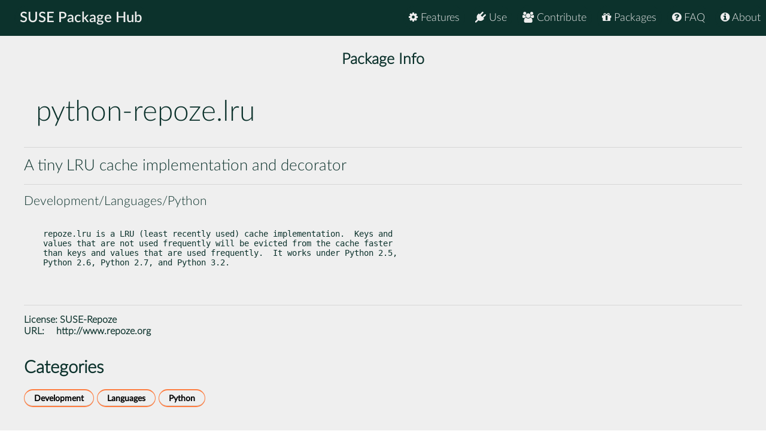

--- FILE ---
content_type: text/html
request_url: https://packagehub.suse.com/packages/python-repoze-dot-lru/
body_size: 10287
content:

<!doctype html>
<html lang="en">
<head>
  <meta charset="utf-8" />
  <title>SUSE Package Hub - python-repoze.lru</title>
  <!-- Mobile Specific Metas -->
  <meta name="viewport" content="width=device-width, initial-scale=1, maximum-scale=1" />
  <link rel="stylesheet" href="/static/css/tuktuk.css">
  <link rel="stylesheet" href="/static/css/tuktuk.theme.default.css">
  <link rel="stylesheet" href="/static/gen/styles.css">
  <link rel="stylesheet" href="/static/css/font-awesome.min.css">
  <link rel="stylesheet" href="/static/css/latofonts.css">
  <link rel="shortcut icon" href="https://www.suse.com/favicon.ico">
  <script src="/static/js/jquery.min.js"></script>
  <script src="/static/js/tuktuk.js"></script>
</head>
<body class="package python-repoze-dot-lru">
  <!-- ========================== HEADER ========================== -->
  <header>
    <nav>
      <ul class="topnav" id="menu">
        
<li class="home"><a href="/">SUSE Package Hub</a></li>
<li class="right ">
  <a href="/about/" class="menu-action"><i class="fa fa-info-circle"></i> About</a>
</li>
<li class="right ">
  <a href="/package-hub-faq/" class="menu-action"><i class="fa fa-question-circle"></i> FAQ</a>
</li>
<li class="right ">
  <a href="/#packages" class="menu-action"><i class="fa fa-gift"></i> Packages</a>
</li>
<li class="right ">
  <a href="/#contribute" class="menu-action"><i class="fa fa-group"></i> Contribute</a>
</li>
<li class="right ">
  <a href="/#use" class="menu-action"><i class="fa fa-plug"></i> Use</a>
</li>
<li class="right ">
  <a href="/#features" class="menu-action"><i class="fa fa-cog"></i> Features</a>
</li>
<li class="icon">
  <i class="menu-action fa fa-bars"></i>
</li>

<script src="/static/js/nav.js"></script>

      </ul>
    </nav>
  </header>
  
<br>
<br>
    <section class="bck theme landing">
   <h4 class="padding text bold large center">Package Info</h4>
      <div class="">
        <div class="row">
          <div class="column_10 padding-top">
          <h1 class="">python-repoze.lru</h1>
          </div>
          <div class="columns_2 padding-right padding-top">
          </div>
        </div>
        <div class="row">
          <hr>
          <h4>A tiny LRU cache implementation and decorator</h4>
          <hr>
          <h5>Development/Languages/Python</h5>
        </div>
      </div>
    </section>
    <section class="bck theme">
      <div class="row padding-top padding-bottom">
        <div class="text small">
          <pre><p>repoze.lru is a LRU (least recently used) cache implementation.  Keys and
values that are not used frequently will be evicted from the cache faster
than keys and values that are used frequently.  It works under Python 2.5,
Python 2.6, Python 2.7, and Python 3.2.</p>

          </pre>
            <hr>
            <b class="text bold">License: </b>
            <a href="https://spdx.org/licenses/SUSE-Repoze">SUSE-Repoze</a>
            
            
            
            <br>
            <b class="text bold padding-right">URL: </b><a href="http://www.repoze.org">http://www.repoze.org</a>
            
        </div>
      </div>
    </section>

    <section class="bck theme">
      <div class="row text">
        <h3 class="text bold">Categories</h3>
        <div class="padding-top">
          
          <a href="/package-categories/development/", class="text bold button tiny">Development</a>
          
          <a href="/package-categories/languages/", class="text bold button tiny">Languages</a>
          
          <a href="/package-categories/python/", class="text bold button tiny">Python</a>
          
          </div>
      </div>
    </section>

    <section class="bck theme">
      <div class="padding-top row">
      <h3 class="padding-top text bold">Releases</h3>
        <div class="scroll">
          <table id="package-releases" class="margin-top">
            <thead class="bck light">
              <tr>
                <th>Package Version</th>
                <th>Update ID</th>
                <th>Released</th>
                <th>Package Hub Version</th>
                <th>Platforms</th>
                <th>Subpackages</th>
              </tr>
            </thead>
            <tbody>
            
          <tr class="text small">
              <td class="text bold">0.7-bp160.1.1
                <span class="pull-right"> <a class="button tiny" href="/packages/python-repoze-dot-lru/0_7-bp160_1_1/">info</a> </span>
              </td>
              <td class="padding-left">GA Release</td>
              <td class="padding-left">2025-06-11</td>
              <td class="padding-left">16.0</td>
              <td class="padding-left">
                <ul>
                
                <li>AArch64</li>
                
                <li>ppc64le</li>
                
                <li>s390x</li>
                
                <li>x86-64</li>
                </ul>
              </td>
              <td class="padding-left">
                <ul>
                <li>python313-repoze.lru</li>
                </ul>
              </td>
            </tr>
            
          <tr class="text small">
              <td class="text bold">0.7-bp153.1.17
                <span class="pull-right"> <a class="button tiny" href="/packages/python-repoze-dot-lru/0_7-bp153_1_17/">info</a> </span>
              </td>
              <td class="padding-left">GA Release</td>
              <td class="padding-left">2021-03-06</td>
              <td class="padding-left">15 SP3</td>
              <td class="padding-left">
                <ul>
                
                <li>AArch64</li>
                
                <li>ppc64le</li>
                
                <li>s390x</li>
                
                <li>x86-64</li>
                </ul>
              </td>
              <td class="padding-left">
                <ul>
                <li>python2-repoze.lru</li>
                <li>python3-repoze.lru</li>
                </ul>
              </td>
            </tr>
            
          <tr class="text small">
              <td class="text bold">0.7-bp152.3.16
                <span class="pull-right"> <a class="button tiny" href="/packages/python-repoze-dot-lru/0_7-bp152_3_16/">info</a> </span>
              </td>
              <td class="padding-left">GA Release</td>
              <td class="padding-left">2020-04-17</td>
              <td class="padding-left">15 SP2</td>
              <td class="padding-left">
                <ul>
                
                <li>AArch64</li>
                
                <li>ppc64le</li>
                
                <li>s390x</li>
                
                <li>x86-64</li>
                </ul>
              </td>
              <td class="padding-left">
                <ul>
                <li>python2-repoze.lru</li>
                <li>python3-repoze.lru</li>
                </ul>
              </td>
            </tr>
            
          <tr class="text small">
              <td class="text bold">0.7-bp151.1.1
                <span class="pull-right"> <a class="button tiny" href="/packages/python-repoze-dot-lru/0_7-bp151_1_1/">info</a> </span>
              </td>
              <td class="padding-left">GA Release</td>
              <td class="padding-left">2019-07-17</td>
              <td class="padding-left">15 SP1</td>
              <td class="padding-left">
                <ul>
                
                <li>AArch64</li>
                
                <li>ppc64le</li>
                
                <li>s390x</li>
                
                <li>x86-64</li>
                </ul>
              </td>
              <td class="padding-left">
                <ul>
                <li>python2-repoze.lru</li>
                <li>python3-repoze.lru</li>
                </ul>
              </td>
            </tr>
            
          <tr class="text small">
              <td class="text bold">0.7-bp150.1.2
                <span class="pull-right"> <a class="button tiny" href="/packages/python-repoze-dot-lru/0_7-bp150_1_2/">info</a> </span>
              </td>
              <td class="padding-left">GA Release</td>
              <td class="padding-left">2018-07-30</td>
              <td class="padding-left">15</td>
              <td class="padding-left">
                <ul>
                
                <li>AArch64</li>
                
                <li>ppc64le</li>
                
                <li>s390x</li>
                
                <li>x86-64</li>
                </ul>
              </td>
              <td class="padding-left">
                <ul>
                <li>python2-repoze.lru</li>
                <li>python3-repoze.lru</li>
                </ul>
              </td>
            </tr>
            
            </tbody>
          </table>
        </div>
      </div>
    </section>


  <footer class="align center text small padding-top padding-bottom">
    <div class="row text thin border-right border-left">
      <div class="column_4 text left contact">
        <h4 class="text italic">contact</h4>
        <b class="fa fa-envelope"></b> packagehub@suse.com<br>
        <a href="https://twitter.com/susepackagehub"><b class="fa fa-twitter"></b> @SUSEPackageHub</a><br>
        <br>
        <a class="text italic" href=" /impressum/">Impressum</a>
      </div>
      <div class="column_4 center">
        <span>
          <a href="https://www.opensuse.org">
            <img id="opensuse-logo" alt="openSUSE" src="/static/images/openSUSE_Logo_White.svg"/>
          </a>
          <a href="https://www.suse.com">
            <img id="suse-logo" alt="SUSE" src="/static/images/SUSE_Logo_White.svg"/>
          </a>
        </span>
        <br>
        <div id="project">project</div>
      </div>
       <div class="text italic">
        <div class="text right padding-right margin-top padding-top">
          <small class="lektor">This awesome site is generated using <a href="https://www.getlektor.com/"/><img src="/static/images/lektor-logo.png"/></a>
          </small>
        </div>
       </div>
    </div>
    <div class="row text thin">
      <div class="text center">
        <smalL>&copy; 2023 - SUSE, All Rights Reserved</small>
      </div>
    </div>
  </footer>

</body>
</html>


--- FILE ---
content_type: text/css
request_url: https://packagehub.suse.com/static/css/tuktuk.css
body_size: 27501
content:
/**
 * Tuktuk - Simple (but powerful) RWD Framework
 * @version v1.0.0
 * @link    http://tuktuk.tapquo.com
 * @author   ()
 * @license MIT
 */
[data-tuktuk=accordion]{overflow:hidden;margin:0;}[data-tuktuk=accordion] > [data-accordion=content]{margin:0;-webkit-transition:all ease .2s;-moz-transition:all ease .2s;-ms-transition:all ease .2s;transition:all ease .2s;max-height:0;list-style:none;}[data-tuktuk=accordion] > [data-accordion=content] li:not([data-tuktuk=accordion]){padding:1em;margin:0}[data-tuktuk=accordion] > [data-accordion=activator]{padding:1em;display:block;width:100%;height:100%;cursor:pointer;}[data-tuktuk=accordion] > [data-accordion=activator]:hover{background-color:rgba(0,0,0,0.4)}[data-tuktuk=accordion] > [data-accordion=activator]::after{-webkit-transition:all ease .5s;-moz-transition:all ease .5s;-ms-transition:all ease .5s;transition:all ease .5s;content:">";vertical-align:middle;float:right}[data-tuktuk=accordion].active > [data-accordion=activator]{font-weight:700;}[data-tuktuk=accordion].active > [data-accordion=activator]::after{-webkit-transform:rotate(90deg);-moz-transform:rotate(90deg);-ms-transform:rotate(90deg);transform:rotate(90deg)}[data-tuktuk=accordion].active > [data-accordion=content]{background-color:rgba(0,0,0,0.1);-webkit-transition:max-height ease 1.5s;-moz-transition:max-height ease 1.5s;-ms-transition:max-height ease 1.5s;transition:max-height ease 1.5s;max-height:999px}[data-tuktuk=boxes]{display:flex;-webkit-align-content:stretch;-moz-align-content:stretch;-ms-align-content:stretch;align-content:stretch;overflow:hidden;}[data-tuktuk=boxes] > aside,[data-tuktuk=boxes] > section{display:flex;-webkit-flex-direction:column;-moz-flex-direction:column;-ms-flex-direction:column;flex-direction:column;height:inherit;margin:0;padding:0;}[data-tuktuk=boxes] > aside > header,[data-tuktuk=boxes] > section > header,[data-tuktuk=boxes] > aside > footer,[data-tuktuk=boxes] > section > footer{-webkit-flex-shrink:0;-moz-flex-shrink:0;-ms-flex-shrink:0;flex-shrink:0;display:block;height:4rem;line-height:4rem;padding:0 1em}[data-tuktuk=boxes] > aside > header,[data-tuktuk=boxes] > section > header{-webkit-order:1;-moz-order:1;-ms-order:1;order:1}[data-tuktuk=boxes] > aside > article,[data-tuktuk=boxes] > section > article{-webkit-order:2;-moz-order:2;-ms-order:2;order:2;-webkit-flex-shrink:1;-moz-flex-shrink:1;-ms-flex-shrink:1;flex-shrink:1;height:inherit}[data-tuktuk=boxes] > aside > footer,[data-tuktuk=boxes] > section > footer{-webkit-order:3;-moz-order:3;-ms-order:3;order:3}[data-tuktuk=boxes] > aside{-webkit-flex-shrink:0;-moz-flex-shrink:0;-ms-flex-shrink:0;flex-shrink:0;width:16rem;}[data-tuktuk=boxes] > aside.absolute{z-index:1980;position:absolute;}[data-tuktuk=boxes] > aside.absolute:not(.right){-webkit-transform:translateX(-100%);-moz-transform:translateX(-100%);-ms-transform:translateX(-100%);transform:translateX(-100%)}[data-tuktuk=boxes] > aside.absolute.right{-webkit-transform:translateX(100%);-moz-transform:translateX(100%);-ms-transform:translateX(100%);transform:translateX(100%);right:0}[data-tuktuk=boxes] > aside.absolute.active{-webkit-transform:translateX(0) !important;-moz-transform:translateX(0) !important;-ms-transform:translateX(0) !important;transform:translateX(0) !important}.button,button{position:relative;display:inline-block;border:none;cursor:pointer;font-size:inherit;font-family:inherit;font-weight:inherit;line-height:2.5rem;text-align:center;text-decoration:none;outline:none;background:none;}.button.icon,button.icon{padding:0 1rem}.button:not(.icon),button:not(.icon){padding:0 2rem;}.button:not(.icon) .icon,button:not(.icon) .icon,.button:not(.icon) .loading,button:not(.icon) .loading{margin-right:.25em}.button.large,button.large{font-size:1.4em;line-height:4rem;padding:0 3.5rem}.button.small,button.small{font-size:.9em}.button.tiny,button.tiny{font-size:.8em;line-height:1.5rem;padding:0 1rem}.button.anchor,button.anchor{width:100%;}.button.anchor:not(.icon) .icon,button.anchor:not(.icon) .icon{position:absolute;left:1em}.button.disabled,button.disabled,.button:disabled,button:disabled{cursor:default}h1,h2,h3,h4,h5,h6{margin:0;padding:0;line-height:inherit}h1{font-size:2.6rem}h2{font-size:2.2rem}h3{font-size:1.8rem}h4{font-size:1.6rem}h5{font-size:1.3rem}h6{font-size:1rem}.text.thin{font-weight:200}.text.book{font-weight:300}.text.normal{font-weight:400}.text.bold{font-weight:700}.text.italic{font-style:italic}.text.underline{text-decoration:underline}.text.uppercase{text-transform:uppercase}.text.tiny{font-size:.8em}.text.small{font-size:.9em}.text.big{font-size:1.2em}.text.large{font-size:1.4em}.align.left,.text.left{text-align:left}.align.right,.text.right{text-align:right}.align.center,.text.center{text-align:center}.align.justify,.text.justify{text-align:justify}small{font-size:.9em}strong{font-weight:bold}form input[type="text"],.form input[type="text"],form input[type="password"],.form input[type="password"],form input[type="date"],.form input[type="date"],form input[type="datetime"],.form input[type="datetime"],form input[type="email"],.form input[type="email"],form input[type="number"],.form input[type="number"],form input[type="search"],.form input[type="search"],form input[type="tel"],.form input[type="tel"],form input[type="time"],.form input[type="time"],form input[type="url"],.form input[type="url"],form select,.form select,form textarea,.form textarea{display:inline-block;width:100%;padding:.5em;margin:.1em 0 .25em 0;font-family:inherit;font-size:inherit;-webkit-appearance:none;-webkit-user-select:text;-webkit-font-smoothing:antialiased;}form input[type="text"]:focus,.form input[type="text"]:focus,form input[type="password"]:focus,.form input[type="password"]:focus,form input[type="date"]:focus,.form input[type="date"]:focus,form input[type="datetime"]:focus,.form input[type="datetime"]:focus,form input[type="email"]:focus,.form input[type="email"]:focus,form input[type="number"]:focus,.form input[type="number"]:focus,form input[type="search"]:focus,.form input[type="search"]:focus,form input[type="tel"]:focus,.form input[type="tel"]:focus,form input[type="time"]:focus,.form input[type="time"]:focus,form input[type="url"]:focus,.form input[type="url"]:focus,form select:focus,.form select:focus,form textarea:focus,.form textarea:focus{outline:none !important}form input[type="text"].large,.form input[type="text"].large,form input[type="password"].large,.form input[type="password"].large,form input[type="date"].large,.form input[type="date"].large,form input[type="datetime"].large,.form input[type="datetime"].large,form input[type="email"].large,.form input[type="email"].large,form input[type="number"].large,.form input[type="number"].large,form input[type="search"].large,.form input[type="search"].large,form input[type="tel"].large,.form input[type="tel"].large,form input[type="time"].large,.form input[type="time"].large,form input[type="url"].large,.form input[type="url"].large,form select.large,.form select.large,form textarea.large,.form textarea.large{font-size:1.4em}form textarea,.form textarea{padding:.4em .5em;min-height:2.5em;line-height:1.2em}form label,.form label{font-size:.9em}form input[type="checkbox"],.form input[type="checkbox"],form input[type="radio"],.form input[type="radio"]{display:inline-block !important;margin-right:.2em;font-family:inherit;font-size:inherit;width:1.45em;height:1.45em;line-height:1em;-webkit-appearance:none;text-align:center;}form input[type="checkbox"]:after,.form input[type="checkbox"]:after,form input[type="radio"]:after,.form input[type="radio"]:after{content:"+";opacity:0;font-size:1.2em;line-height:.9em}form input[type="checkbox"]:checked:after,.form input[type="checkbox"]:checked:after,form input[type="radio"]:checked:after,.form input[type="radio"]:checked:after{opacity:1}form input[type="checkbox"]:checked:after,.form input[type="checkbox"]:checked:after{content:"✔"}form input[type="radio"],.form input[type="radio"]{-webkit-border-radius:1em;-moz-border-radius:1em;-ms-border-radius:1em;border-radius:1em;}form input[type="radio"]:checked:after,.form input[type="radio"]:checked:after{content:"·"}form .select,.form .select{position:relative;display:block;}form .select:after,.form .select:after{z-index:128;position:absolute;top:.8em;right:.5em;content:"▼";pointer-events:none}form .fieldset label,.form .fieldset label,form fieldset label,.form fieldset label{display:block;text-align:right;float:left;width:25%;padding:.2em .4em 0 0;}form .fieldset label > small,.form .fieldset label > small,form fieldset label > small,.form fieldset label > small{display:block;font-size:.8em;font-weight:300}form .fieldset input[type="text"],.form .fieldset input[type="text"],form fieldset input[type="text"],.form fieldset input[type="text"],form .fieldset input[type="password"],.form .fieldset input[type="password"],form fieldset input[type="password"],.form fieldset input[type="password"],form .fieldset input[type="date"],.form .fieldset input[type="date"],form fieldset input[type="date"],.form fieldset input[type="date"],form .fieldset input[type="datetime"],.form .fieldset input[type="datetime"],form fieldset input[type="datetime"],.form fieldset input[type="datetime"],form .fieldset input[type="email"],.form .fieldset input[type="email"],form fieldset input[type="email"],.form fieldset input[type="email"],form .fieldset input[type="number"],.form .fieldset input[type="number"],form fieldset input[type="number"],.form fieldset input[type="number"],form .fieldset input[type="search"],.form .fieldset input[type="search"],form fieldset input[type="search"],.form fieldset input[type="search"],form .fieldset input[type="tel"],.form .fieldset input[type="tel"],form fieldset input[type="tel"],.form fieldset input[type="tel"],form .fieldset input[type="time"],.form .fieldset input[type="time"],form fieldset input[type="time"],.form fieldset input[type="time"],form .fieldset input[type="url"],.form .fieldset input[type="url"],form fieldset input[type="url"],.form fieldset input[type="url"],form .fieldset select,.form .fieldset select,form fieldset select,.form fieldset select,form .fieldset textarea,.form .fieldset textarea,form fieldset textarea,.form fieldset textarea{width:75%}[data-control=checkbox]{display:inline-block;margin:.1em 0 .25em 0;height:32px;width:64px;position:relative;font-size:inherit;line-height:32px;}[data-control=checkbox] input[type=checkbox]{visibility:hidden}[data-control=checkbox]:after,[data-control=checkbox]:before{z-index:0;position:absolute}[data-control=checkbox]:before{left:1em;opacity:0}[data-control=checkbox]:after{right:1em}[data-control=checkbox].checked:before{opacity:1;z-index:1}[data-control=checkbox].checked:after{opacity:0;z-index:0}[data-control=checkbox] label{display:block;height:28px;width:28px;margin:2px;cursor:pointer;position:absolute;top:0;left:0;z-index:1}[data-control=checkbox] input[type=checkbox]:checked + label{left:32px}.row{margin:0 auto;width:960px;overflow:hidden;display:block;}.row .row{margin:0 -16px 0 -16px;width:auto;display:inline-block}[class^="column_"],[class*=" column_"]{margin:0 16px 0 16px;float:left;display:inline}.column_1{width:48px}.column_2{width:128px}.column_3{width:208px}.column_4{width:288px}.column_5{width:368px}.column_6{width:448px}.column_7{width:528px}.column_8{width:608px}.column_9{width:688px}.column_10{width:768px}.column_11{width:848px}.column_12{width:928px}.offset_1{margin-left:96px}.offset_2{margin-left:176px}.offset_3{margin-left:256px}.offset_4{margin-left:336px}.offset_5{margin-left:416px}.offset_6{margin-left:496px}.offset_7{margin-left:576px}.offset_8{margin-left:656px}.offset_9{margin-left:736px}.offset_10{margin-left:816px}.offset_11{margin-left:896px}.show-phone{display:none !important}.show-tablet{display:none !important}.show-screen{display:inherit !important}.hide-phone{display:inherit !important}.hide-tablet{display:inherit !important}.hide-screen{display:none !important}@media only screen and (min-width:1200px){.row{width:1200px;}.row .row{margin:0 -20px 0 -20px}[class^="column_"],[class*=" column_"]{margin:0 20px 0 20px}.column_1{width:60px}.column_2{width:160px}.column_3{width:260px}.column_4{width:360px}.column_5{width:460px}.column_6{width:560px}.column_7{width:660px}.column_8{width:760px}.column_9{width:860px}.column_10{width:960px}.column_11{width:1060px}.column_12{width:1160px}.offset_1{margin-left:120px}.offset_2{margin-left:220px}.offset_3{margin-left:320px}.offset_4{margin-left:420px}.offset_5{margin-left:520px}.offset_6{margin-left:620px}.offset_7{margin-left:720px}.offset_8{margin-left:820px}.offset_9{margin-left:920px}.offset_10{margin-left:1020px}.offset_11{margin-left:1120px}.show-phone{display:none !important}.show-tablet{display:none !important}.show-screen{display:inherit}.hide-phone{display:inherit !important}.hide-tablet{display:inherit !important}.hide-screen{display:none !important}}@media only screen and (min-width:768px) and (max-width:959px){.row{width:768px;}.row .row{margin:0 -14px 0 -14px}[class^="column_"],[class*=" column_"]{margin:0 14px 0 14px}.column_1{width:36px}.column_2{width:100px}.column_3{width:164px}.column_4{width:228px}.column_5{width:292px}.column_6{width:356px}.column_7{width:420px}.column_8{width:484px}.column_9{width:548px}.column_10{width:612px}.column_11{width:676px}.column_12{width:740px}.offset_1{margin-left:78px}.offset_2{margin-left:142px}.offset_3{margin-left:206px}.offset_4{margin-left:270px}.offset_5{margin-left:334px}.offset_6{margin-left:398px}.offset_7{margin-left:462px}.offset_8{margin-left:526px}.offset_9{margin-left:590px}.offset_10{margin-left:654px}.offset_11{margin-left:718px}.show-phone{display:none !important}.show-tablet{display:inherit !important}.show-screen{display:none !important}.hide-phone{display:inherit !important}.hide-tablet{display:none !important}.hide-screen{display:inherit !important}}@media only screen and (max-width:767px){.row{width:300px;}.row .row{margin:0}[class^="column_"],[class*=" column_"]{width:300px;margin:10px 0 0 0}.offset_1,.offset_2,.offset_3,.offset_4,.offset_5,.offset_6,.offset_7,.offset_8,.offset_9,.offset_10,.offset_11{margin-left:0}.show-phone{display:inherit !important}.show-tablet{display:none !important}.show-screen{display:none !important}.hide-phone{display:none !important}.hide-tablet{display:inherit !important}.hide-screen{display:inherit !important}}@media only screen and (min-width:480px) and (max-width:767px){.row{margin:0 auto;width:456px}.row .row{margin:0;width:auto;display:inline-block}[class^="column_"],[class*=" column_"]{margin:10px 0 0 0;width:456px}.show-phone,.hide-tablet,.hide-screen{display:inherit !important}.show-tablet,.show-screen,.hide-phone{display:none !important}}html,body,div,span,applet,object,iframe,h1,h2,h3,h4,h5,h6,p,blockquote,pre,a,abbr,acronym,address,big,cite,code,del,dfn,em,img,ins,kbd,q,s,samp,small,strike,strong,sub,sup,tt,var,b,u,i,center,dl,dt,dd,ol,ul,li,fieldset,form,label,legend,table,caption,tbody,tfoot,thead,tr,th,td,article,aside,canvas,details,embed,figure,figcaption,footer,header,hgroup,menu,nav,output,ruby,section,summary,time,mark,audio,video{margin:0;padding:0;border:0;font-weight:inherit;vertical-align:baseline}body,html{height:100%;width:100%}body{margin:0;padding:0;-webkit-font-smoothing:antialiased;-webkit-text-size-adjust:none;}body *{margin:0;padding:0}body > header{line-height:48px;}body > header nav a{margin:0 .5em;}body > header nav a:last-child{margin-right:0}body > section.padding{padding:4em 0}body > section.landing{padding:6em 0;}body > section.landing h1{font-size:8em}body > section.landing h2{font-size:4em}body > section.landing h3{font-size:2.8em}a{text-decoration:none;outline:0}ul{list-style:disc;}ul.square li,ul.circle li{margin:0 0 .3em .6em}ul:not(.none) li{padding:0;background:none}ul.empty{list-style:none outside;margin:0}ul.square,ul.square ul{list-style:square outside}ul.circle,ul.circle ul{list-style:circle outside}ol{margin:0 0 .3em .6em;list-style:decimal;}ol li{padding:0}ul ul,ol ul,ul ol,ol ol{margin:.5em;}ul ul li,ol ul li,ul ol li,ol ol li{margin:0 0 .3em 0}@media only screen and (min-width:1200px){header{height:auto}}@media only screen and (min-width:960px) and (max-width:1199px){header{height:auto}}@media only screen and (min-width:768px) and (max-width:959px){header{height:auto}}@media only screen and (min-width:480px) and (max-width:767px){header{height:auto !important}}@media only screen and (max-width:767px){header{height:auto !important}}@media only screen and (max-width:767px){body{font-size:13px !important}header{height:auto !important;line-height:32px}nav button,nav .button,nav a{text-align:center;display:block !important;margin:2px 0 !important;line-height:32px}nav.group a{border:none !important}}@media only screen and (-webkit-min-device-pixel-ratio:1.5){header{height:auto}}@media only screen and (max-width:528px){[data-tuktuk="modal"]{left:5% !important;width:90% !important;margin-left:0 !important}}[data-tuktuk="modal"]{position:fixed;left:50%;-webkit-transform:translateY(-100%);-moz-transform:translateY(-100%);-ms-transform:translateY(-100%);transform:translateY(-100%);visibility:hidden;z-index:1983;-webkit-flex-direction:column;-moz-flex-direction:column;-ms-flex-direction:column;flex-direction:column;}[data-tuktuk="modal"] header{padding:.526315789473684em 1em}[data-tuktuk="modal"] article,[data-tuktuk="modal"] footer{padding:.666666666666667em 1em}[data-tuktuk="modal"] article [class^="column_"]{margin:0 !important}[data-tuktuk="modal"].active{top:5%;-webkit-transform:translateY(0%);-moz-transform:translateY(0%);-ms-transform:translateY(0%);transform:translateY(0%);visibility:visible}[data-tuktuk="modal"]:not(.side){margin-top:0 !important;margin-right:0 !important;}[data-tuktuk="modal"]:not(.side).column_5{margin-left:-184px}[data-tuktuk="modal"]:not(.side).column_6{margin-left:-224px}[data-tuktuk="modal"]:not(.side).column_7{margin-left:-264px}[data-tuktuk="modal"]:not(.side).column_8{margin-left:-304px}[data-tuktuk="modal"]:not(.side).column_9{margin-left:-344px}[data-tuktuk="modal"]:not(.side).column_10{margin-left:-384px}[data-tuktuk="modal"]:not(.side).column_11{margin-left:-424px}[data-tuktuk="modal"]:not(.side).column_12{margin-left:-464px}[data-tuktuk="modal"]{width:288px}[data-tuktuk="modal"].column_5{width:368px}[data-tuktuk="modal"].column_6{width:448px}[data-tuktuk="modal"].column_7{width:528px}[data-tuktuk="modal"].column_8{width:608px}[data-tuktuk="modal"].column_9{width:688px}[data-tuktuk="modal"].column_10{width:768px}[data-tuktuk="modal"].column_11{width:848px}[data-tuktuk="modal"].column_12{width:928px}[data-tuktuk="modal"].side{position:absolute;display:flex;-webkit-flex-direction:column;-moz-flex-direction:column;-ms-flex-direction:column;flex-direction:column;top:0;right:0;bottom:0;left:auto;margin:0;-webkit-transform:translateX(100%);-moz-transform:translateX(100%);-ms-transform:translateX(100%);transform:translateX(100%);}[data-tuktuk="modal"].side.active{-webkit-transform:translateX(0%);-moz-transform:translateX(0%);-ms-transform:translateX(0%);transform:translateX(0%)}[data-tuktuk="lock"]{display:none;width:100%;height:100%;position:fixed;top:0;bottom:0;left:0;z-index:1980;visibility:hidden;}[data-tuktuk="lock"].active{visibility:visible;}[data-tuktuk="lock"].active[data-loading=true] > .loading{display:block}[data-tuktuk="lock"] > .loading{display:none;position:fixed;left:50%;top:50%;width:5.5em;height:2.75em;margin-left:-2.75em;margin-top:-2.75em;}[data-tuktuk="lock"] > .loading::before,[data-tuktuk="lock"] > .loading::after{content:"";position:absolute;display:block;top:.61624649859944em;width:1.571428571428571em;height:1.571428571428571em;-webkit-animation:loading-dots 1s infinite;-moz-animation:loading-dots 1s infinite;-ms-animation:loading-dots 1s infinite;animation:loading-dots 1s infinite}[data-tuktuk="lock"] > .loading::before{left:.683229813664596em}[data-tuktuk="lock"] > .loading::after{-webkit-animation:loading-dots 1s .5s infinite;-moz-animation:loading-dots 1s .5s infinite;-ms-animation:loading-dots 1s .5s infinite;animation:loading-dots 1s .5s infinite;right:.683229813664596em}nav[data-tuktuk=menu] > a small{font-size:font-size-tiny;margin-left:.4em}nav[data-tuktuk=menu] > a .icon{display:inline-block;width:1em;margin-right:.5em}section nav[data-tuktuk=menu] > a,header nav[data-tuktuk=menu] > a,footer nav[data-tuktuk=menu] > a{line-height:2.5em;padding:0 1em;display:inline-block;}section nav[data-tuktuk=menu] > a:not(:first-child),header nav[data-tuktuk=menu] > a:not(:first-child),footer nav[data-tuktuk=menu] > a:not(:first-child){margin-left:.5em}[data-tuktuk=boxes] aside nav[data-tuktuk=menu]{margin:.5em;}[data-tuktuk=boxes] aside nav[data-tuktuk=menu] > a{display:block;padding:.666666666666667em .5em}[data-tuktuk=boxes] ::-webkit-scrollbar{width:.2rem;height:.2rem;position:absolute}[data-tuktuk=boxes] ::-webkit-scrollbar-button:vertical{background-color:none}[data-tuktuk=boxes] ::-webkit-scrollbar-button:start:decrement,[data-tuktuk=boxes] ::-webkit-scrollbar-button:end:increment{display:block}[data-tuktuk=boxes] ::-webkit-scrollbar-button:vertical:start:increment,[data-tuktuk=boxes] ::-webkit-scrollbar-button:vertical:end:decrement{display:none}[data-tuktuk=boxes] ::-webkit-scrollbar-button:vertical:increment{display:none}[data-tuktuk=boxes] ::-webkit-scrollbar-button:vertical:decrement{display:none}[data-tuktuk=boxes] ::-webkit-scrollbar-button:horizontal:increment{display:none}Place The scroll up button at the up,[data-tuktuk=boxes] ::-webkit-scrollbar-button:horizontal:decrement{display:none}[data-tuktuk=boxes] ::-webkit-scrollbar-track:vertical{background-color:none}[data-tuktuk=boxes] ::-webkit-scrollbar-track-piece:vertical:start{border:0}[data-tuktuk=boxes] ::-webkit-scrollbar-track-piece:vertical:end{border:0}[data-tuktuk=boxes] ::-webkit-scrollbar-track-piece{background-color:none}[data-tuktuk=boxes] ::-webkit-scrollbar-thumb:vertical{height:1em}[data-tuktuk=boxes] ::-webkit-scrollbar-thumb:horizontal{height:1em}table{margin:1em 0;width:100%;border-spacing:.1em;}table td,table th{padding:.5em .5em}table th,table td.highlight{font-weight:bold}[data-tip]{position:relative;display:inline-block;}[data-tip]:before,[data-tip]:after{position:absolute;opacity:0;z-index:1000000;pointer-events:none}[data-tip]:before{content:'';position:absolute;background:transparent;z-index:1000001}[data-tip]:after{content:attr(data-tip);color:#fff;padding:.5em;font-size:.8em;line-height:1em;white-space:nowrap}[data-tip]:hover:before,[data-tip]:hover:after{opacity:1}[data-tip]:not(.tip-top):not(.tip-right):not(.tip-left):before{margin-top:-12px}[data-tip]:not(.tip-top):not(.tip-right):not(.tip-left):after{margin-left:-18px}[data-tip]:not(.tip-top):not(.tip-right):not(.tip-left):before,[data-tip]:not(.tip-top):not(.tip-right):not(.tip-left):after{top:100%;left:50%}[data-tip]:not(.tip-top):not(.tip-right):not(.tip-left):hover:before,[data-tip]:not(.tip-top):not(.tip-right):not(.tip-left):hover:after{-webkit-transform:translateY(8px);-moz-transform:translateY(8px);-ms-transform:translateY(8px);transform:translateY(8px)}[data-tip].tip-top:before{margin-bottom:-12px}[data-tip].tip-top:after{margin-left:-18px}[data-tip].tip-top:before,[data-tip].tip-top:after{bottom:100%;left:50%}[data-tip].tip-top:hover:before,[data-tip].tip-top:hover:after{-webkit-transform:translateY(-8px);-moz-transform:translateY(-8px);-ms-transform:translateY(-8px);transform:translateY(-8px)}[data-tip].tip-left:before{margin-right:-12px;margin-bottom:-6px}[data-tip].tip-left:after{margin-bottom:-14px}[data-tip].tip-left:before,[data-tip].tip-left:after{right:100%;bottom:50%}[data-tip].tip-left:hover:before,[data-tip].tip-left:hover:after{-webkit-transform:translateX(-8px);-moz-transform:translateX(-8px);-ms-transform:translateX(-8px);transform:translateX(-8px)}[data-tip].tip-right:before{margin-left:-12px;margin-bottom:-6px}[data-tip].tip-right:after{margin-bottom:-14px}[data-tip].tip-right:before,[data-tip].tip-right:after{left:100%;bottom:50%}[data-tip].tip-right:hover:before,[data-tip].tip-right:hover:after{-webkit-transform:translateX(8px);-moz-transform:translateX(8px);-ms-transform:translateX(8px);transform:translateX(8px)}.scroll{overflow-x:hidden;overflow-y:scroll;-webkit-overflow-scrolling:touch;-webkit-box-flex:1;}.scroll.horizontal{overflow-x:scroll;overflow-y:hidden;white-space:nowrap}.clear{clear:both}.on-left{float:left}.on-right{float:right}.block{display:block}.inline{display:inline-block}.none{display:none}.margin-none{margin:0}.margin{margin:1em}.margin-left{margin-left:1em}.margin-right{margin-right:1em}.margin-top{margin-top:1em}.margin-bottom{margin-bottom:1em}.padding-none{padding:0}.padding{padding:1em !important}.padding-left{padding-left:1em !important}.padding-right{padding-right:1em !important}.padding-top{padding-top:1em !important}.padding-bottom{padding-bottom:1em !important}div.img{height:64px;}div.img.h128{height:128px}div.img.h256{height:256px}div.img.h512{height:512px}img{border:0;-ms-interpolation-mode:bicubic;}img.responsive{width:100%;height:auto;}img.responsive.vertical{height:100%;width:auto}img.responsive.rounded{-webkit-border-radius:50%;-moz-border-radius:50%;-ms-border-radius:50%;border-radius:50%}:not(.icon).tag{position:relative;top:-2px;padding:1px 3px;font-weight:bold !important;font-size:9px !important;text-transform:uppercase}hr{border:0;height:1px;margin:0}[data-tuktuk=totals],[data-tuktuk=buttons]{display:flex;-webkit-align-content:stretch;-moz-align-content:stretch;-ms-align-content:stretch;align-content:stretch;}[data-tuktuk=totals] > *,[data-tuktuk=buttons] > *{-webkit-flex-grow:1;-moz-flex-grow:1;-ms-flex-grow:1;flex-grow:1;text-align:center}[data-tuktuk=totals]{text-align:center;list-style:none;}[data-tuktuk=totals] > * > strong{display:block;font-size:1.8em;line-height:font-size-tiny}[data-tuktuk=totals] > * > small{text-transform:uppercase;font-size:font-size-tiny}[data-tuktuk=buttons] > *{display:inherit}@-moz-keyframes loading-dots{0%{opacity:1;-webkit-transform:scale(1);-moz-transform:scale(1);-ms-transform:scale(1);transform:scale(1)}50%{opacity:.5;-webkit-transform:scale(.85);-moz-transform:scale(.85);-ms-transform:scale(.85);transform:scale(.85)}100%{opacity:1;-webkit-transform:scale(1);-moz-transform:scale(1);-ms-transform:scale(1);transform:scale(1)}}@-webkit-keyframes loading-dots{0%{opacity:1;-webkit-transform:scale(1);-moz-transform:scale(1);-ms-transform:scale(1);transform:scale(1)}50%{opacity:.5;-webkit-transform:scale(.85);-moz-transform:scale(.85);-ms-transform:scale(.85);transform:scale(.85)}100%{opacity:1;-webkit-transform:scale(1);-moz-transform:scale(1);-ms-transform:scale(1);transform:scale(1)}}@-o-keyframes loading-dots{0%{opacity:1;-webkit-transform:scale(1);-moz-transform:scale(1);-ms-transform:scale(1);transform:scale(1)}50%{opacity:.5;-webkit-transform:scale(.85);-moz-transform:scale(.85);-ms-transform:scale(.85);transform:scale(.85)}100%{opacity:1;-webkit-transform:scale(1);-moz-transform:scale(1);-ms-transform:scale(1);transform:scale(1)}}@keyframes loading-dots{0%{opacity:1;-webkit-transform:scale(1);-moz-transform:scale(1);-ms-transform:scale(1);transform:scale(1)}50%{opacity:.5;-webkit-transform:scale(.85);-moz-transform:scale(.85);-ms-transform:scale(.85);transform:scale(.85)}100%{opacity:1;-webkit-transform:scale(1);-moz-transform:scale(1);-ms-transform:scale(1);transform:scale(1)}}

--- FILE ---
content_type: image/svg+xml
request_url: https://packagehub.suse.com/static/images/openSUSE_Logo_White.svg
body_size: 8638
content:
<?xml version="1.0" encoding="UTF-8"?>
<!-- Created with Inkscape (http://www.inkscape.org/) -->
<svg width="376.55" height="158.16" version="1.0" xmlns="http://www.w3.org/2000/svg" xmlns:cc="http://creativecommons.org/ns#" xmlns:dc="http://purl.org/dc/elements/1.1/" xmlns:rdf="http://www.w3.org/1999/02/22-rdf-syntax-ns#">
 <metadata>
  <rdf:RDF>
   <cc:Work rdf:about="">
    <dc:format>image/svg+xml</dc:format>
    <dc:type rdf:resource="http://purl.org/dc/dcmitype/StillImage"/>
    <dc:title/>
   </cc:Work>
  </rdf:RDF>
 </metadata>
 <g transform="translate(-102.8 -74.416)">
  <g transform="matrix(.78125 0 0 .78125 -7.0648 -249.26)" fill="#fff">
   <path id="Geeko" d="m523.71 442.05c-3.3113-0.11926-6.4507 1.0506-8.8499 3.3008-2.3993 2.2502-3.8147 5.2984-3.9147 8.5992-0.2297 6.8208 5.1108 12.559 11.916 12.81 3.3095 0.1 6.4647-1.0698 8.878-3.32 2.4098-2.2607 3.7953-5.3107 3.9006-8.5992 0.2297-6.819-5.109-12.549-11.93-12.791zm2.0205 13.512c-3.0307 0-5.4791-1.6398-5.4791-3.6498 0-2.0292 2.4484-3.6603 5.4791-3.6603 3.0306 0 5.486 1.6311 5.486 3.6603 0 2.0099-2.4571 3.6498-5.486 3.6498zm27.153 15.799c0.805-0.53142 1.3961-0.97164 1.6451-1.0698l0.2683-0.41918c-0.6805-4.2794-7.0592-25.029-11.884-30.019-1.3294-1.3592-2.394-2.6992-4.5495-3.9602-17.454-10.171-58.863-16.309-60.803-16.59l-0.3297 0.0912-0.1246 0.29991s-0.1596 8.5799-0.1841 9.5392c-4.2286-1.4206-34.972-11.351-63.791-12.351-24.44-0.85939-60.033-4.0198-107.2 24.98l-1.3943 0.86815c-22.19 13.841-37.51 30.91-45.518 50.739-2.5116 6.2402-5.8895 20.32-2.5414 33.569 1.4417 5.7912 4.1304 11.611 7.7556 16.819 8.194 11.77 21.944 19.58 36.749 20.899 20.904 1.8696 36.733-7.5188 42.363-25.099 3.8708-12.13 0-29.928-14.839-39.008-12.07-7.3908-25.049-5.7106-32.578-0.7296-6.5313 4.3303-10.23 11.06-10.165 18.451 0.1508 13.11 11.444 20.078 19.564 20.099 2.3589 0 4.7284-0.41041 7.3995-1.2803 0.9506-0.28939 1.845-0.64893 2.8307-1.2593l0.3087-0.18065 0.1947-0.12978-0.065 0.0386c1.8503-1.261 2.964-3.3113 2.964-5.5106 0-0.59981-0.084-1.2084-0.2561-1.8205-0.9593-3.32-4.239-5.3282-7.638-4.7091l-0.4595 0.10874-0.6209 0.18942-0.9015 0.31043c-1.8696 0.45951-3.2692 0.49985-3.5691 0.51038-0.9506-0.0614-5.6246-1.461-5.6246-6.5805v-0.0702c0-1.8801 0.7542-3.199 1.1698-3.9199 1.454-2.28 5.4352-4.5179 10.814-4.0497 7.0593 0.61034 12.149 4.2303 15.52 11.06 3.1289 6.349 2.3098 14.159-2.1099 19.88-4.3899 5.6685-12.205 8.0783-22.598 6.9593-10.481-1.1593-19.34-7.1908-24.303-16.579-4.8565-9.1779-5.1213-20.059-0.6858-28.418 10.609-20.029 30.649-19.82 41.637-17.921 16.26 2.8202 34.758 17.819 41.319 35.139 1.0593 2.7606 1.5995 4.9494 2.0713 6.9505l0.7085 2.9903 18.37 8.9692 0.2403 0.18064 0.4455-0.0403 0.081-0.52966c-0.114-0.4104-0.3806-0.78924-0.805-5.9298-0.3491-4.5618-1.0594-17.051 5.2282-23.24 2.4414-2.4186 6.1613-4.5776 9.099-5.2686 12.04-2.9412 26.159-0.912 39.507 14.539 6.9102 7.98 10.279 11.619 11.97 13.249l0.5893 0.53142 0.6945 0.51914c0.5542 0.30167 22.954 10.621 22.954 10.621l0.4612-0.11049 0.01-0.4788c-0.1491-0.17013-14.199-18.328-11.698-33.279 1.9696-11.909 11.447-10.83 24.558-9.3498 4.2794 0.49984 9.1516 1.0593 14.196 1.1716 14.084 0.0895 29.254-2.5115 38.604-6.6015 6.049-2.629 9.9093-4.3794 12.328-6.5787 0.8699-0.72084 1.3207-1.8907 1.7907-3.1499l0.3297-0.83133c0.3911-1.0207 0.9664-3.171 1.219-4.3496 0.1017-0.51914 0.1613-1.0681-0.2087-1.3592l-1.2944 0.24027c-4.1058 2.4712-14.369 7.1505-23.965 7.3504-11.914 0.24028-35.898-11.981-38.399-13.28l-0.2403-0.27886c-0.5893-1.4399-4.19-9.9496-4.9599-11.749 17.27 11.379 31.594 17.668 42.559 18.638 12.207 1.0874 21.722-5.5738 25.785-8.422zm-47.347-17.439c0.1753-4.7302 2.1554-9.1201 5.6141-12.34 3.4603-3.2306 7.9747-4.9003 12.708-4.7494 9.7602 0.34902 17.43 8.5886 17.095 18.338-0.1841 4.7302-2.1642 9.1201-5.6141 12.33-3.4603 3.2499-7.9642 4.9196-12.719 4.76-9.7497-0.35954-17.411-8.5799-17.084-18.338z" clip-rule="evenodd" fill-rule="evenodd"/>
   <path d="m376.84 556.36c-7.7836 0-12.065 6.5805-12.065 11.13v5.8403c0 6.6997 5.4738 10.851 10.55 10.851h17.819c2.2449 0 2.7149 1.4697 2.7149 2.7097v3.769c0 0.39988-0.081 4.0198-2.7149 4.0198h-24.303c-2.4151 0-4.1602 1.6802-4.1602 3.9795v1.0418c0 2.2905 1.7451 3.9602 4.1602 3.9602h25.624c6.698 0 11.02-4.66 11.02-11.879v-6.3016c0-6.7786-4.8705-9.8093-9.7058-9.8093h-17.533c-2.6395 0-3.8356-1.9801-3.8356-3.3797v-3.4796c0-2.1906 1.4644-3.4604 4.0251-3.4604h19.408c2.38 0 4.1707-1.71 4.1707-3.9707v-1.04c0-2.2695-1.8205-3.9813-4.2513-3.9813h-20.922z"/>
   <path d="m449.7 556.36c-2.301 0-4.1548 1.8696-4.1548 4.1707v29.838c0 2.3905-1.9503 4.311-4.311 4.311h-13.545c-2.3694 0-4.3092-1.9205-4.3092-4.311v-29.838c0-2.3011-1.8696-4.1707-4.1689-4.1707h-1.3101c-2.3344 0-4.1707 1.8416-4.1707 4.1707v30.968c0 7.2101 5.6737 12.44 13.489 12.44h14.485c7.8047 0 13.475-5.2282 13.475-12.44v-30.968c0-2.3291-1.8293-4.1707-4.1602-4.1707h-1.3189z"/>
   <path d="m475.63 556.36c-7.7801 0-12.074 6.5805-12.074 11.13v5.8403c0 6.6997 5.4843 10.851 10.564 10.851h17.814c2.2485 0 2.7203 1.4697 2.7203 2.7097v3.769c0 0.39988-0.081 4.0198-2.7203 4.0198h-24.314c-2.4045 0-4.1601 1.6802-4.1601 3.9795v1.0418c0 2.2905 1.7556 3.9602 4.1601 3.9602h25.633c6.6998 0 11.041-4.66 11.041-11.879v-6.3016c0-6.7786-4.8845-9.8093-9.7199-9.8093h-17.533c-2.6466 0-3.8392-1.9801-3.8392-3.3797v-3.4796c0-2.1906 1.4645-3.4604 4.0251-3.4604h19.419c2.3747 0 4.1584-1.71 4.1584-3.9707v-1.04c0-2.2695-1.8188-3.9813-4.2601-3.9813h-20.913z"/>
   <path d="m516.6 556.36c-2.3098 0-4.0549 1.7118-4.0549 3.9813v39.358c0 2.259 1.7047 3.9602 3.9637 3.9602h31.364c2.4151 0 4.1602-1.6697 4.1602-3.9602v-1.0418c0-2.2993-1.7451-3.9795-4.1602-3.9795h-25.687v-10.02h18.822c2.4098 0 4.1602-1.6907 4.1602-3.9813v-1.04c0-2.3011-1.7504-3.9707-4.1602-3.9707h-18.822v-10.32h24.382c2.4063 0 4.1601-1.6591 4.1601-3.9707v-1.04c0-2.3011-1.7538-3.9813-4.1601-3.9813h-29.968z"/>
   <g transform="matrix(1.7539 0 0 1.7539 -611.6 -134.13)">
    <path d="m491.25 404.37c-2.241 0-4.065 1.744-4.065 3.894v8.461c0 2.184 1.765 3.963 3.929 3.963h5.473c2.164 0 3.929-1.779 3.929-3.963v-8.461c0-2.149-1.825-3.894-4.065-3.894h-5.201zm-1.184 12.019v-7.726c0-0.906 0.744-1.647 1.654-1.647h4.264c0.89 0 1.648 0.758 1.648 1.647v7.726c0 0.912-0.738 1.653-1.648 1.653h-4.296c-0.912 0-1.622-0.725-1.622-1.653z"/>
    <path d="m512.91 404.27c-1.578 0-2.768 0.564-3.723 1.026-0.582 0.279-1.086 0.52-1.477 0.52-0.177 0-0.328-0.08-0.408-0.211l-0.364-0.696c-0.091-0.183-0.456-0.541-0.907-0.541h-0.541c-0.52 0-0.936 0.467-0.936 1.037v21.461c0 0.673 0.531 1.203 1.203 1.203h0.468c0.667 0 1.209-0.536 1.209-1.203v-7.121c0-0.211 0.137-0.439 0.276-0.439 0.391 0 0.895 0.229 1.477 0.496 0.955 0.439 2.145 0.98 3.723 0.98h0.505c2.794 0 4.532-1.597 4.532-4.162v-8.192c0-2.526-1.775-4.157-4.532-4.157h-0.505zm-5.475 11.952v-7.39c0-1.021 0.798-1.818 1.818-1.818h3.997c1.021 0 1.818 0.798 1.818 1.818v7.39c0 1.003-0.818 1.818-1.818 1.818h-3.997c-1.001 0-1.818-0.815-1.818-1.818z"/>
    <path d="m526.04 404.37c-2.241 0-4.06 1.744-4.06 3.894v8.398c0 2.178 1.768 4.025 3.854 4.025h5.647c0.698 0 1.203-0.484 1.203-1.141v-0.37c0-0.661-0.505-1.135-1.203-1.135h-4.639c-1.3 0-1.986-0.639-1.986-1.854v-2.457h8.369c1.346 0 2.142-0.821 2.142-2.212v-3.256c0-2.149-1.822-3.894-4.054-3.894h-5.273zm-1.183 4.265c0-0.907 0.713-1.619 1.621-1.619h4.396c0.906 0 1.613 0.712 1.613 1.619v2.622h-7.631c1e-3 -0.342 1e-3 -2.622 1e-3 -2.622z"/>
    <path d="m547 404.27c-1.573 0-2.76 0.564-3.718 1.021-0.596 0.28-1.105 0.525-1.521 0.525-0.183 0-0.257-0.023-0.399-0.269l-0.331-0.604c-0.19-0.382-0.513-0.575-0.949-0.575h-0.465c-0.562 0-0.972 0.438-0.972 1.037v14.077c0 0.667 0.527 1.203 1.206 1.203h0.465c0.667 0 1.211-0.542 1.211-1.203v-10.65c0-0.998 0.815-1.818 1.813-1.818h3.999c1.001 0 1.816 0.82 1.816 1.818v10.65c0 0.667 0.53 1.203 1.203 1.203h0.47c0.667 0 1.209-0.542 1.209-1.203v-11.055c0-2.526-1.776-4.157-4.535-4.157h-0.502z"/>
   </g>
   <g transform="matrix(1.7539 0 0 1.7539 -611.6 -134.13)">
    <path d="m667.46 415.23c1.218 0 2.188 0.99 2.188 2.229 0 1.257-0.971 2.237-2.198 2.237-1.218 0-2.208-0.98-2.208-2.237 0-1.238 0.99-2.229 2.208-2.229h0.01zm-0.01 0.346c-0.98 0-1.782 0.842-1.782 1.882 0 1.06 0.802 1.891 1.792 1.891 0.99 0.011 1.782-0.831 1.782-1.881s-0.792-1.892-1.782-1.892h-0.01zm-0.416 3.179h-0.396v-2.485c0.208-0.03 0.406-0.06 0.703-0.06 0.377 0 0.624 0.079 0.772 0.188 0.149 0.108 0.229 0.276 0.229 0.515 0 0.326-0.218 0.524-0.485 0.604v0.021c0.218 0.039 0.366 0.237 0.416 0.604 0.06 0.387 0.118 0.535 0.158 0.614h-0.416c-0.06-0.079-0.119-0.307-0.168-0.634-0.06-0.316-0.218-0.436-0.535-0.436h-0.277v1.069zm0-1.377h0.287c0.327 0 0.604-0.118 0.604-0.426 0-0.218-0.158-0.436-0.604-0.436-0.129 0-0.218 0.01-0.287 0.021v0.841z" fill="#fff"/>
   </g>
  </g>
 </g>
</svg>


--- FILE ---
content_type: application/javascript
request_url: https://packagehub.suse.com/static/js/tuktuk.js
body_size: 7742
content:
/**
 * Tuktuk - Simple (but powerful) RWD Framework
 * @version v1.0.0
 * @link    http://tuktuk.tapquo.com
 * @author   ()
 * @license MIT
 */
(function(){var TukTuk,__slice=[].slice;window.TukTuk=TukTuk={},TukTuk.VERSION="0.9.0",TukTuk.dom=function(){var args;return args=1<=arguments.length?__slice.call(arguments,0):[],"undefined"!=typeof $$&&null!==$$?$$.apply(null,args):$.apply(null,args)},TukTuk.ready=TukTuk.dom().ready,window.TukTuk.Accordion=function(tk){var init;return init=function(){return tk.dom("[data-tuktuk=accordion]").each(function(index,element){var accordion,activator;return accordion=tk.dom(element),activator=accordion.find("> [data-accordion=activator]").first(),activator.on("click",function(){return accordion.hasClass("active")?accordion.removeClass("active"):accordion.addClass("active")})})},{_Instance:init(),init:init}}(TukTuk),TukTuk.Box=function(tk){var box,hide,lock,show;return lock=void 0,box=void 0,show=function(box_id){return box=tk.dom("[data-tuktuk=boxes] #"+box_id).first(),box.addClass("active"),this},hide=function(){return box.removeClass("active"),this},function(){return tk.dom("[data-tuktuk=boxes] [data-box=close]").on("click",function(){return TukTuk.Box.hide()}),tk.dom("[data-tuktuk-box]").on("click",function(){return TukTuk.Box.show(tk.dom(this).attr("data-tuktuk-box"))})}(),{show:show,hide:hide}}(TukTuk),window.TukTuk.Button=function(tk){var loading;return loading=function(selector,value){var button;return null==value&&(value=!0),button=tk.dom(selector),button.length>0?value?(button.attr("disabled","disabled"),button.attr("data-loading","true"),button.prepend('<div class="loading">\n  <div class="container">\n      <span class="top"></span>\n      <span class="right"></span>\n      <span class="bottom"></span>\n      <span class="left"></span>\n  </div>\n</div> ')):(button.removeAttr("disabled").removeAttr("data-loading"),button.children(".loading").remove()):void 0},{loading:loading}}(TukTuk),TukTuk.Events=function(){var hidebar;return{init:function(){return TukTuk.dom("[data-control=checkbox]").on("change",function(event){var checked,el,input;return event.preventDefault(),el=TukTuk.dom(this),input=el.find("input"),checked=input[0].checked,input.val(checked.toString()),el.removeClass("checked"),checked?el.addClass("checked"):void 0})}()},hidebar=function(){var browser,browserRegex,hideURLbar,isMobile;return browser=navigator.userAgent,browserRegex=/(Android|BlackBerry|IEMobile|Nokia|iP(ad|hone|od)|Opera M(obi|ini))/,isMobile=!1,browser.match(browserRegex)?(hideURLbar=function(){return window.scrollTo(0,1)},isMobile=!0,addEventListener("load",function(){return setTimeout(hideURLbar,0)},!1)):void 0}}(TukTuk),window.TukTuk.Modal=function(tk){var alert,confirm,disposable,hide,loading,lock,modal,prompt,show;return lock=void 0,modal=void 0,disposable=!0,show=function(modal_id,allow_dismiss){return null==allow_dismiss&&(allow_dismiss=!0),disposable=allow_dismiss,lock.addClass("active").show(),this._hideAnyModal(),modal=tk.dom("[data-tuktuk=modal]#"+modal_id).addClass("active"),this},hide=function(){return lock.removeClass("active"),null!=modal&&modal.removeClass("active"),setTimeout(function(){return lock.attr("data-loading","false").hide()},250),this},alert=function(message){var text;return null==message&&(message=""),disposable=!0,modal=tk.dom("[data-tuktuk=modal][data-modal=alert]"),text=modal.find("#text"),text.html(message),modal.find("button.success").on("click.Modal.alert",function(){return hide()}),lock.addClass("active").show(),this._hideAnyModal(),modal.addClass("active"),this},confirm=function(message,true_cb,false_cb){var accept_button,cancel_button,doCallback,text;return null==message&&(message=""),disposable=!1,modal=tk.dom("[data-tuktuk=modal][data-modal=confirm]"),text=modal.find("#text"),accept_button=modal.find("button.success"),cancel_button=modal.find("button.alert"),doCallback=function(callback){return hide(),accept_button.unbind("click.Modal.confirm"),cancel_button.unbind("click.Modal.confirm"),callback?setTimeout(callback,250):void 0},text.html(message),accept_button.on("click.Modal.confirm",function(){return doCallback(true_cb)}),cancel_button.on("click.Modal.confirm",function(){return doCallback(false_cb)}),lock.addClass("active").show(),this._hideAnyModal(),modal.addClass("active"),this},prompt=function(message,callback){var accept_button,cancel_button,content,text;return null==message&&(message=""),disposable=!1,modal=tk.dom("[data-tuktuk=modal][data-modal=prompt]"),text=modal.find("#text"),content=modal.find("#content"),accept_button=modal.find("button.success"),cancel_button=modal.find("button.alert"),accept_button.unbind("click.Modal.prompt"),cancel_button.unbind("click.Modal.prompt"),text.html(message),accept_button.on("click.Modal.prompt",function(){return content=content.val(),hide(),callback?setTimeout(function(){return callback(content)},250):void 0}),cancel_button.on("click.Modal.prompt",function(){return hide()}),content.val(""),lock.addClass("active").show(),this._hideAnyModal(),modal.addClass("active"),this},loading=function(){return this._hideAnyModal(),lock.attr("data-loading","true").addClass("active").show(),this},{_hideAnyModal:function(){return tk.dom("[data-tuktuk=modal]").removeClass("active")},_Instance:function(){var alert_template,confirm_template,loading_template,prompt_template;return tk.dom("[data-tuktuk=modal].side").each(function(index,element){return modal=tk.dom(element),modal.html("<div>"+modal.html()+"</div>")}),tk.dom("[data-tuktuk=modal] [data-modal=close]").on("click",function(){return TukTuk.Modal.hide()}),tk.dom("[data-tuktuk-modal]").on("click",function(){return TukTuk.Modal.show(tk.dom(this).attr("data-tuktuk-modal"))}),loading_template='<div data-tuktuk="lock" data-loading="false">\n  <div class="loading"></div>\n</div>',alert_template='<div data-tuktuk="modal" data-modal="alert" class="column_5">\n  <header class="bck alert">\n    <h4 class="text thin inline">Alert</h4>\n  </header>\n  <article id="text" class="text big"></article>\n  <footer>\n    <button class="button large success on-right margin-bottom">\n      <span class="icon ok"></span>\n    </button>\n  </footer>\n</div>',prompt_template='<div data-tuktuk="modal" data-modal="prompt" class="column_5">\n  <header class="bck alert">\n    <h4 class="text thin inline">Alert</h4>\n  </header>\n  <article class="text big">\n    <form>\n      <label for="content" id="text"/>\n      <input type="text" id="content"/>\n    </form>\n  </article>\n  <footer>\n    <button class="button large alert on-right margin-bottom">\n      <span class="icon remove"></span>\n    </button>\n    <button class="button large success on-right margin-bottom margin-right">\n      <span class="icon ok"></span>\n    </button>\n  </footer>\n</div>',confirm_template='<div data-tuktuk="modal" data-modal="confirm" class="column_5">\n  <header class="bck alert">\n    <h4 class="text thin inline">Confirm</h4>\n  </header>\n  <article id="text" class="text big"></article>\n  <footer>\n    <button class="button large alert on-right margin-bottom">\n      <span class="icon remove"></span>\n    </button>\n    <button class="button large success on-right margin-bottom margin-right">\n      <span class="icon ok"></span>\n    </button>\n  </footer>\n</div>',tk.dom(document.body).append(""+alert_template+"\n"+prompt_template+"\n"+confirm_template+"\n"+loading_template),tk.dom("[data-tuktuk=lock]").on("click",function(event){return loading=lock.attr("data-loading"),event.target!==modal&&"true"!==loading&&disposable?TukTuk.Modal.hide():void 0}),lock=tk.dom("[data-tuktuk=lock]").first()}(),show:show,hide:hide,loading:loading,alert:alert,confirm:confirm,prompt:prompt}}(TukTuk)}).call(this);